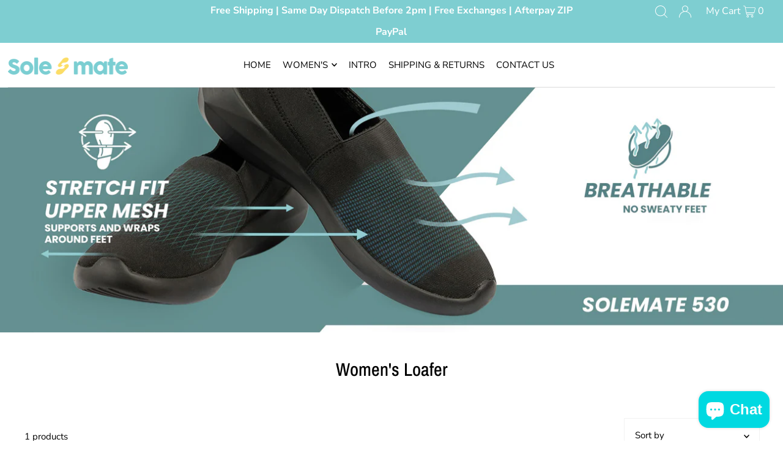

--- FILE ---
content_type: text/css
request_url: https://solemateshoes.com.au/cdn/shop/t/7/assets/custom.css?v=144165566562882694161659610715
body_size: 3051
content:
body div#bottom-footer{margin-top:0;padding-top:0!important;border:0}body ul#main-nav{text-align:center}div#footer-wrapper{padding:40px 0 20px}.spr-summary-actions-newreview{border:1px solid;padding:5px 10px;font-size:12px;text-transform:uppercase}button.filter-price__trigger.js-show-filters{display:none}div#collection-description{text-align:center}.announcement__bar-section,.announcement__bar-section a{line-height:35px}.desktop-3.tablet-3.mobile-3.footer-menu{margin-bottom:10px}div#bottom-footer #payment{margin-top:10px}#footer-wrapper ul{list-style:none;margin-top:0}.inside-col{font-size:14px;text-align:left;margin-top:12px;clear:both;display:flex;justify-content:space-between;margin-bottom:20px}.tooltip{position:relative}.tooltip .tooltiptext{visibility:hidden;width:120px;background-color:#000;color:#fff;text-align:center;padding:5px 0;border-radius:6px;position:absolute;z-index:1}input#addToCart{max-width:100%;width:100%}.tooltip:hover .tooltiptext{visibility:visible}body .tooltip .tooltiptext{width:120px;bottom:100%;left:78%;margin-left:-60px;font-size:12px;padding:2px 4px;border-radius:4px;background:#7eced1;color:#fff;border:1px solid #7eced1}.tooltip .tooltiptext:after{content:" ";position:absolute;top:100%;left:50%;margin-left:-5px;border-width:5px;border-style:solid;border-color:#7eced1 transparent transparent transparent}.inside-col{justify-content:center}.product__section-details__inner.product__section-details__inner--product_description{margin-top:30px}.inside-icons-there{display:flex;flex-wrap:wrap;margin:30px 0 10px;clear:both}span.text-left-x br{display:none}.theme-features__product-show-quantity--enabled .product-qty.selector-wrapper{display:flex;align-items:center}body #product-price *,body .product-price *{line-height:1.3}.inside-icons-there .column-11{flex:0 0 33.33%;display:block;align-items:flex-start;justify-content:center;text-align:center}.inside-icons-there .column-11 span.icon-left-x img{display:inline-block;width:40px}.product-single__store-availability-container{display:none!important}.inside-col .col-1{width:33.33%;text-align:center}span.text-left-x{font-size:13px;display:inline-block;line-height:1.3}.inside-icons-there .column-11 span.icon-left-x{width:100%;margin-right:0;display:inline-block;text-align:center}.home-benifits .right-block .single-items-innerr{flex-direction:row-reverse;text-align:right}.home-benifits .right-block .single-items-innerr .main-first-image{margin-right:0;margin-left:10px}.home-benifits .row-full.content-icons-inner{display:flex;flex-wrap:wrap;align-items:center}.home-benifits .row-full.content-icons-inner .icon-with-text-row.col-1{flex:0 0 30%;width:30%;padding:0 10px;flex-wrap:wrap}.template-index .nav-container.grid__wrapper.inline{border:0}.testimonial__title h3{font-size:20px}.home-benifits .single-items-innerr .main-first-image img.f-image{max-width:80px}.rte.testomonial__content p{font-size:24px;font-style:italic;line-height:1.4}.testimonial{border-radius:5px}.deliverytext p.section-sub i.fa.fa-truck{font-size:22px;margin-right:10px;color:#7eced1}.main-first-image{max-width:80px}.home-benifits .col-image-middle.col-2{width:40%;padding:0 10px;flex:0 0 40%}.home-benifits{padding:20px 0 60px}.deliverytext p.section-sub{border:2px dashed #7eced1;display:inline-block;padding:10px 22px;background:#f8f8f7;font-size:18px}.deliverytext{text-align:center}.deliverytext{text-align:center;margin-top:16px}h3.product--title{font-size:18px;margin-bottom:5px}.product--info p{font-size:15px;line-height:1.4}.form-grid input.btn{background:#88c000;border-color:#88c000;border-radius:0;margin:15px 0;font-family:Poppins,sans-serif}.home-benifits .row-full.content-icons-inner .icon-with-text-row.col-1 .icons-row__item{width:100%!important;max-width:100%;margin-bottom:10px}.home-benifits .single-items-innerr p.product--title{width:100%;margin:0}.gogle-map-landing .feature-row__text p{font-family:Poppins!important;font-size:15px;line-height:1.4}.home-benifits .single-items-innerr{display:flex;align-items:flex-start;text-align:left}.home-benifits .single-items-innerr .main-first-image{margin:0 10px 0 0}.home-benifits .single-items-innerr p.product--title{line-height:1.2}section.slideshow-section.global__section.global__section--margin.mt0.aos-init.aos-animate{margin:0}.faq h2 i{width:100px;display:inline-block;font-style:normal;font-family:var(--main-family)}body .faq h2 span{position:absolute;right:0;top:9px}.faq h2{font-size:12px;text-transform:inherit;letter-spacing:inherit;padding:14px 0;width:auto;text-align:left;margin:0;font-weight:400;display:block;position:relative;font-family:var(--main-family)}.faq h2 b{padding-left:25px;font-family:var(--main-family)}.accordion{margin:0;padding:inherit;text-decoration:none;font-size:10px;position:relative;text-align:left;padding:10px 0}.accordion-open{color:#fff}input#addToCart{margin-bottom:0!important}.popup{width:100%;height:100%;display:none;position:fixed;top:0;left:0;background:#000000bf;z-index:999}a.ch{color:#7eced1;text-decoration:underline}.popup-inner{max-width:650px;width:95%;padding:20px;position:absolute;top:50%;left:50%;-webkit-transform:translate(-50%,-50%);transform:translate(-50%,-50%);text-align:center;border:2px solid #fbfbfb;background:#fff}.product__price-container{display:flex;align-items:center;justify-content:space-between}.popup-close{width:30px;height:30px;padding-top:4px;display:inline-block;position:absolute;top:5px;right:10px;transition:ease .25s all;border-radius:1000px;background:transparent;font-family:Arial,Sans-Serif;font-size:28px;text-align:center;line-height:100%;color:#000}.product-form a.ch{margin-left:11px;border-bottom:0;padding:3px 10px;background:#111;font-size:12px;color:#fff;border-radius:2px}.accordion-open span:after{content:"-";font-family:FontAwesome;font-size:20px;color:#000}.accordion-open span,.accordion-close span{display:inline-block;position:relative;right:0;top:1px;padding-right:0}.accordion-close span:after{content:"+";font-family:FontAwesome;font-size:16px;color:#666}.section-title h2:after{height:17px;width:80%;content:"";position:absolute;bottom:-3px;left:0;right:0;margin:auto;background:#7eced1;z-index:0;opacity:.3}.section-title h2{position:relative;display:inline-block;text-transform:uppercase}.faqpage div.container{padding:0;margin:0}.navigation__menu>.navigation__menuitem .navigation__menulink,.dropdown__menulink{text-transform:uppercase!important;letter-spacing:inherit}.faqpage div.container{max-width:100%;padding:5px 0}.faqpage div.content{margin:0;padding:10px 0;line-height:1.5em;overflow:hidden;text-align:left}.faqpage div.content ul{margin:0;padding:3px}.faqpage div.content p{padding:0}article.row.grid_wrapper.collection-loop{grid-row-gap:10px;grid-column-gap:18px}.featured__collection.product-loop.row{margin-bottom:0}body hr.small-line{margin:30px 0!important;width:50px;background:#7eced1;border:0;height:4px;float:none!important}.faqpage div.content ul li{list-style-position:inside;line-height:25px}.collection-item .product-details{display:none}.faq{background:#fff;color:#666;padding:0;font-size:18px;position:relative}.faq h5{margin-bottom:0}.faq-box{margin-bottom:0;border-bottom:1px solid rgba(0,0,0,.1)}.power-faq .faq-box:first-child{border-top:1px solid rgba(0,0,0,.1)}.custom-tabs-row{margin-top:30px}.faqpage div.content p{font-size:13px}.faq span:after{font-weight:700}.shipping-icons{border-top:1px solid var(--dotted-color);background:var(--footer-background);padding:20px 0}.all-icons-row{display:flex;align-items:flex-start;justify-content:ce}.shipping-outter .all-icons-row .icons-row__item{flex:0 0 20%;padding:0 15px}.shipping-outter .all-icons-row .icons-row__item .single-items-innerr{display:flex;align-items:center;width:100%;text-align:center;justify-content:center}.image-group-custom{max-width:80px;width:80px;flex:0 0 80px}.shipping-outter .all-icons-row .icons-row__item .single-items-innerr .image-group-custom{width:50px;max-width:50px}.shipping-outter .all-icons-row .icons-row__item h3.product--title{margin-left:15px}.shipping-outter .all-icons-row h3.product--title{font-size:16px}.product__section .product__section-content .section-title{padding-top:0;padding-bottom:0}.product__section-title.section-title h1{line-height:1.5em;margin:0 auto 15px;clear:both;padding-top:0;letter-spacing:2px;font-size:30px}body .product__section-details form{border:0}body .product__section-details form{padding-top:0!important;margin-top:0!important}.short-discription{margin-top:10px}.product__section-details .price dl.price__regular{font-size:22px;line-height:1.8em;font-weight:700}.single-option-selector{background-color:#f8f8f8;margin-bottom:15px;height:46px;line-height:42px;font-size:14px}.select{display:flex;justify-content:space-between;margin-top:15px}.select .selector-wrapper{flex:0 0 48%;width:48%}label.titlecolor,.selector-wrapper label,label.single-option--label{font-size:15px;line-height:22px;letter-spacing:inherit;font-weight:600;text-transform:inherit}.extraswatches ul{-webkit-box-pack:start;-ms-flex-pack:start;justify-content:flex-start;-ms-flex-wrap:wrap;flex-wrap:wrap;width:100%;display:-webkit-box;display:-ms-flexbox;display:flex;list-style:none;margin:0;padding:0}.product__section-details form{padding-top:0;margin-top:0}body #product-price,body .product-price{margin-bottom:0;padding:8px 0}.extraswatches ul li{line-height:1;margin-right:10px;margin-bottom:10px;text-align:center;font-size:11px}.extraswatches li.selected{display:none}.extraswatches ul li a img{overflow:hidden;border-radius:3px;height:100%;width:100%;object-fit:cover;object-position:center}div#shopify-section-template--15097687638204__163386361795d10308 .rich__text-block,div#shopify-section-template--15097687638204__16338636943e6157d7 .rich__text-block{grid-column:1/16;padding:0 20px}#footer-wrapper .rte{margin-top:0}.extraswatches ul li a{width:70px;height:70px;display:inline-block;border-radius:3px;line-height:30px;border:2px solid transparent}.extraswatches ul li a div{height:inherit;padding:0;width:inherit;display:inline-block;-webkit-transform:translateZ(0);-webkit-font-smoothing:antialiased;margin:0 10px 10px 0;position:relative;min-width:inherit}.extraswatches ul li a span.nameswatch{display:inline-block;zoom:1;margin-right:0!important;margin-bottom:0!important;cursor:pointer;position:relative;font-size:13px;min-width:40px;white-space:nowrap;text-transform:uppercase;text-align:center;font-weight:700;height:34px;line-height:33px;padding:0 10px!important;color:#000;background-color:#fff;border:1px solid #000}.extraswatches ul li a span.nam-swatch{position:absolute;text-indent:-9999px;opacity:0;visibility:hidden}.extraswatches ul li a .selected span.nameswatch{border:1px solid #000;background:#030000;color:#fff}@media (max-width:1024px){.shipping-outter .all-icons-row h3.product--title{font-size:14px;text-align:left;line-height:1.2}}@media (min-width:1024px){.product__section-images .carousel{display:flex;flex-wrap:wrap}div#logo,ul.shopping__cart-links{grid-column:auto/span 2!important}nav.navigation.header-navigation.span-7.auto{grid-column:auto/span 8}ul.shopping__cart-links svg{width:20px;height:20px}.product__section-images .carousel li.image-slide:last-child:nth-child(odd){width:100%}.product__section-details{padding-top:0}.product__section .grid_wrapper{max-width:1650px;width:100%;padding:0 20px}.product__section-images .carousel li.image-slide{width:50%;padding:0 10px}}@media (max-width:980px){.product__section .row.grid_wrapper{grid-template-columns:inherit}body .c-accordion.c-accordion--mobile-nav:not(.c-accordion--mobile-nav__inner)>li:first-child,body .c-accordion.c-accordion--mobile-nav li:not(.c-accordion__panel),body .mobile-menu__search form input,.mobile-menu__cart-icon,body .mobile-menu__accordion>.mobile-menu__item:first-child,body .c-accordion.c-accordion--mobile-nav .dropdown-arrow{border-color:#ccc!important}}@media (max-width:767px){.all-icons-row{flex-wrap:wrap;justify-content:center;width:100%}.section-title h2:after{display:none}div#shopify-section-template--15097687638204__163386361795d10308 .rich__text-block,div#shopify-section-template--15097687638204__16338636943e6157d7 .rich__text-block{padding:0}div#bottom-footer .footer-left{margin-top:10px!important}.deliverytext p.section-sub{padding:4px 8px;font-size:14px;text-align:center}.deliverytext p.section-sub i.fa.fa-truck{font-size:18px}div#bottom-footer .footer-left{margin-top:0}body .announcement__bar-section p{padding:5px 0;font-size:12px!important;line-height:1.3}body .footer-menu h3{border-color:#ccc}body .desktop-3.tablet-3.mobile-3.footer-menu{margin-bottom:10px}.single-option-selector{margin-bottom:5px}body .product__section-details form{margin-bottom:3px}.selector-wrapper label,label.single-option--label,label.titlecolor{text-align:left}.product__section-images .carousel{margin-bottom:5px}body #logo img{max-width:178px}body .nav-container.grid__wrapper.inline{padding:0}.price__pricing-group{justify-content:left}.product__section-title.section-title h1{text-align:left;font-size:24px;margin-bottom:5px}.product__section-details__inner.product__section-details__inner--product_info,.extraswatches{text-align:left}body .product__section.product-template{margin-top:0}.product__section-details .price dl.price__regular{font-size:20px}.product__section-details{padding:0}.extraswatches ul{justify-content:left}.shipping-outter .all-icons-row .icons-row__item{flex:0 0 50%;padding:0 10px;max-width:50%;width:50%}.extraswatches ul li a{width:55px;height:55px}.main-first-image{max-width:50px}.shipping-outter .all-icons-row .icons-row__item .single-items-innerr .image-group-custom{width:30px;max-width:40px}body .shipping-outter .all-icons-row h3.product--title{font-size:13px!important;margin-left:5px!important}.announcement__bar-section p{line-height:1.6;font-size:13px!important}}@media (max-width:980px){.shipping-outter .all-icons-row h3.product--title{font-size:15px;text-align:left;line-height:1.2}body .home-benifits .col-image-middle.col-2,body .home-benifits .row-full.content-icons-inner .icon-with-text-row{width:100%!important;flex:0 0 100%!important}.product--info p{font-size:14px;line-height:1.4}body h3.product--title{font-size:16px}.home-benifits .row-full.content-icons-inner .icon-with-text-row.col-1{display:flex;justify-content:center;text-align:center}.home-benifits .row-full.content-icons-inner .icon-with-text-row.col-1 .icons-row__item{width:33.33%!important;max-width:100%;margin-bottom:10px;text-align:center}.home-benifits .row-full.content-icons-inner .icon-with-text-row.col-1 .single-items-innerr{flex-wrap:wrap;text-align:center;justify-content:center}.home-benifits .row-full.content-icons-inner .icon-with-text-row.col-1{display:flex;justify-content:center;text-align:center;padding-top:15px;padding-bottom:15px}}@media (max-width:767px){.home-benifits .row-full.content-icons-inner .icon-with-text-row.col-1 .icons-row__item{width:50%!important;max-width:100%;padding:0 10px}.home-benifits .row-full.content-icons-inner .icon-with-text-row.col-1{padding:0;margin:10px 0 0}.product--info p{font-size:13px;line-height:1.4}}@media (max-width:767px){.inside-col{font-size:12px;text-align:left}.inside-icons-there .column-11 span.icon-left-x{width:44px;margin:0 4px;max-width:44px}.product__section-details__inner.product__section-details__inner--product_description{text-align:left}.inside-icons-there .column-11{width:33.33%;flex:0 0 33.33%}span.text-left-x br{display:none}.theme-features__product-show-quantity--enabled .product-qty.selector-wrapper{justify-content:center}span.text-left-x{font-size:12px;text-align:center;line-height:1.3}}#shopify-section-template--15291515633852__163644344267543342{display:none}.aimage img{margin-top:-202px;margin-bottom:-202px}#variant-inventory,.spr-header{display:none}@media (max-width:767px){.aimage img{margin-top:-85px;margin-bottom:0}}@media (min-width:1024px){.aimage img{margin-top:-120px;margin-bottom:-120px}}.shopnowbutton{font-size:18px;padding:0 100px;border-radius:5px;background-color:#fedb6f;color:#fff;border:none}.locale--AU .message__content{display:none}.shopify-payment-button__button--unbranded{background:#fad676!important;width:100%!important}.spr-badge{display:none}.product-loop{margin-bottom:0}.pagination.desktop-12.mobile-3.span-12.auto,#collection-description{display:none}.inside-icons-there .column-11 span.icon-left-x img{height:40px}.inside-icons-there .column-11{display:flex;flex-direction:column;align-items:center}input#addToCart{margin-bottom:5px!important}@media screen and (max-width: 1024px){.collection__banner-image img{height:250px}.collection__banner-image{height:260px}}@media screen and (max-width: 740px){.collection__banner-image img{height:100px}.collection__banner-image{height:110px}}
/*# sourceMappingURL=/cdn/shop/t/7/assets/custom.css.map?v=144165566562882694161659610715 */
